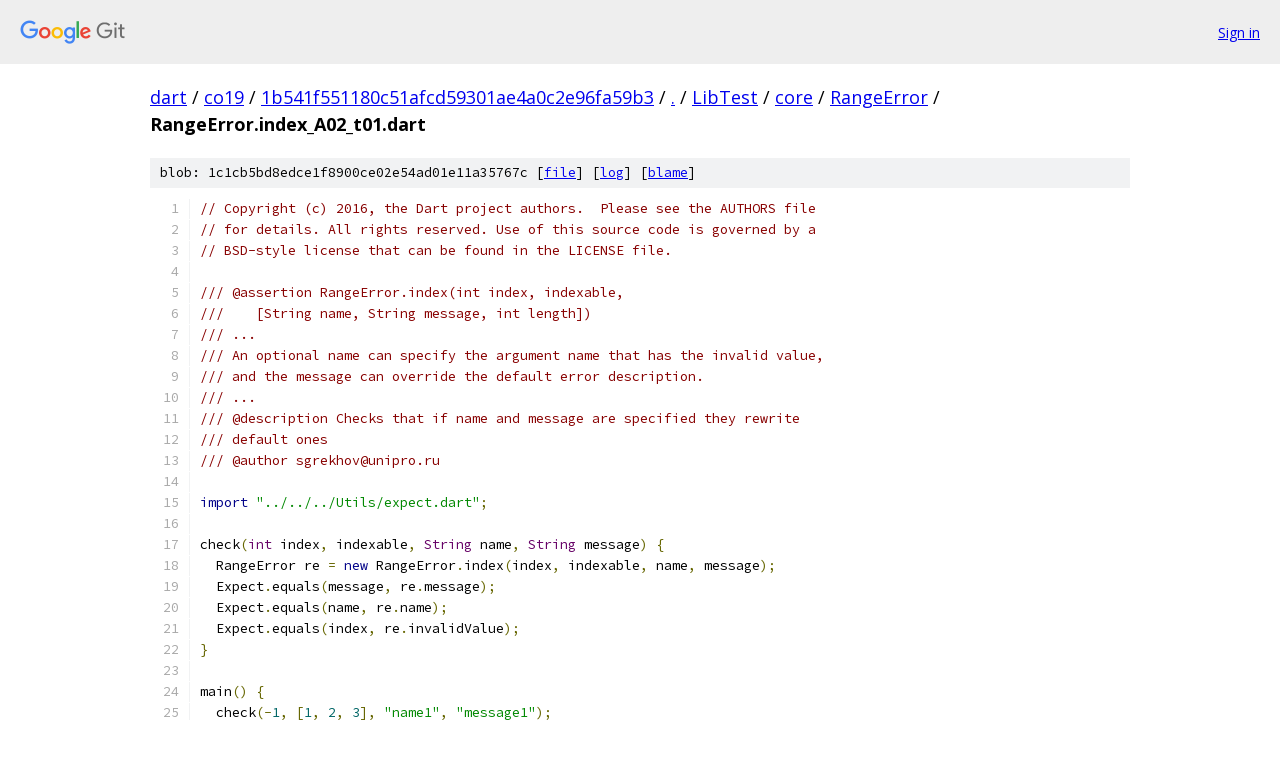

--- FILE ---
content_type: text/html; charset=utf-8
request_url: https://dart.googlesource.com/co19/+/1b541f551180c51afcd59301ae4a0c2e96fa59b3/LibTest/core/RangeError/RangeError.index_A02_t01.dart
body_size: 1794
content:
<!DOCTYPE html><html lang="en"><head><meta charset="utf-8"><meta name="viewport" content="width=device-width, initial-scale=1"><title>LibTest/core/RangeError/RangeError.index_A02_t01.dart - co19 - Git at Google</title><link rel="stylesheet" type="text/css" href="/+static/base.css"><link rel="stylesheet" type="text/css" href="/+static/prettify/prettify.css"><!-- default customHeadTagPart --></head><body class="Site"><header class="Site-header"><div class="Header"><a class="Header-image" href="/"><img src="//www.gstatic.com/images/branding/lockups/2x/lockup_git_color_108x24dp.png" width="108" height="24" alt="Google Git"></a><div class="Header-menu"> <a class="Header-menuItem" href="https://accounts.google.com/AccountChooser?faa=1&amp;continue=https://dart.googlesource.com/login/co19/%2B/1b541f551180c51afcd59301ae4a0c2e96fa59b3/LibTest/core/RangeError/RangeError.index_A02_t01.dart">Sign in</a> </div></div></header><div class="Site-content"><div class="Container "><div class="Breadcrumbs"><a class="Breadcrumbs-crumb" href="/?format=HTML">dart</a> / <a class="Breadcrumbs-crumb" href="/co19/">co19</a> / <a class="Breadcrumbs-crumb" href="/co19/+/1b541f551180c51afcd59301ae4a0c2e96fa59b3">1b541f551180c51afcd59301ae4a0c2e96fa59b3</a> / <a class="Breadcrumbs-crumb" href="/co19/+/1b541f551180c51afcd59301ae4a0c2e96fa59b3/">.</a> / <a class="Breadcrumbs-crumb" href="/co19/+/1b541f551180c51afcd59301ae4a0c2e96fa59b3/LibTest">LibTest</a> / <a class="Breadcrumbs-crumb" href="/co19/+/1b541f551180c51afcd59301ae4a0c2e96fa59b3/LibTest/core">core</a> / <a class="Breadcrumbs-crumb" href="/co19/+/1b541f551180c51afcd59301ae4a0c2e96fa59b3/LibTest/core/RangeError">RangeError</a> / <span class="Breadcrumbs-crumb">RangeError.index_A02_t01.dart</span></div><div class="u-sha1 u-monospace BlobSha1">blob: 1c1cb5bd8edce1f8900ce02e54ad01e11a35767c [<a href="/co19/+/1b541f551180c51afcd59301ae4a0c2e96fa59b3/LibTest/core/RangeError/RangeError.index_A02_t01.dart">file</a>] [<a href="/co19/+log/1b541f551180c51afcd59301ae4a0c2e96fa59b3/LibTest/core/RangeError/RangeError.index_A02_t01.dart">log</a>] [<a href="/co19/+blame/1b541f551180c51afcd59301ae4a0c2e96fa59b3/LibTest/core/RangeError/RangeError.index_A02_t01.dart">blame</a>]</div><table class="FileContents"><tr class="u-pre u-monospace FileContents-line"><td class="u-lineNum u-noSelect FileContents-lineNum" data-line-number="1"></td><td class="FileContents-lineContents" id="1"><span class="com">// Copyright (c) 2016, the Dart project authors.  Please see the AUTHORS file</span></td></tr><tr class="u-pre u-monospace FileContents-line"><td class="u-lineNum u-noSelect FileContents-lineNum" data-line-number="2"></td><td class="FileContents-lineContents" id="2"><span class="com">// for details. All rights reserved. Use of this source code is governed by a</span></td></tr><tr class="u-pre u-monospace FileContents-line"><td class="u-lineNum u-noSelect FileContents-lineNum" data-line-number="3"></td><td class="FileContents-lineContents" id="3"><span class="com">// BSD-style license that can be found in the LICENSE file.</span></td></tr><tr class="u-pre u-monospace FileContents-line"><td class="u-lineNum u-noSelect FileContents-lineNum" data-line-number="4"></td><td class="FileContents-lineContents" id="4"></td></tr><tr class="u-pre u-monospace FileContents-line"><td class="u-lineNum u-noSelect FileContents-lineNum" data-line-number="5"></td><td class="FileContents-lineContents" id="5"><span class="com">/// @assertion RangeError.index(int index, indexable,</span></td></tr><tr class="u-pre u-monospace FileContents-line"><td class="u-lineNum u-noSelect FileContents-lineNum" data-line-number="6"></td><td class="FileContents-lineContents" id="6"><span class="com">///    [String name, String message, int length])</span></td></tr><tr class="u-pre u-monospace FileContents-line"><td class="u-lineNum u-noSelect FileContents-lineNum" data-line-number="7"></td><td class="FileContents-lineContents" id="7"><span class="com">/// ...</span></td></tr><tr class="u-pre u-monospace FileContents-line"><td class="u-lineNum u-noSelect FileContents-lineNum" data-line-number="8"></td><td class="FileContents-lineContents" id="8"><span class="com">/// An optional name can specify the argument name that has the invalid value,</span></td></tr><tr class="u-pre u-monospace FileContents-line"><td class="u-lineNum u-noSelect FileContents-lineNum" data-line-number="9"></td><td class="FileContents-lineContents" id="9"><span class="com">/// and the message can override the default error description.</span></td></tr><tr class="u-pre u-monospace FileContents-line"><td class="u-lineNum u-noSelect FileContents-lineNum" data-line-number="10"></td><td class="FileContents-lineContents" id="10"><span class="com">/// ...</span></td></tr><tr class="u-pre u-monospace FileContents-line"><td class="u-lineNum u-noSelect FileContents-lineNum" data-line-number="11"></td><td class="FileContents-lineContents" id="11"><span class="com">/// @description Checks that if name and message are specified they rewrite</span></td></tr><tr class="u-pre u-monospace FileContents-line"><td class="u-lineNum u-noSelect FileContents-lineNum" data-line-number="12"></td><td class="FileContents-lineContents" id="12"><span class="com">/// default ones</span></td></tr><tr class="u-pre u-monospace FileContents-line"><td class="u-lineNum u-noSelect FileContents-lineNum" data-line-number="13"></td><td class="FileContents-lineContents" id="13"><span class="com">/// @author sgrekhov@unipro.ru</span></td></tr><tr class="u-pre u-monospace FileContents-line"><td class="u-lineNum u-noSelect FileContents-lineNum" data-line-number="14"></td><td class="FileContents-lineContents" id="14"></td></tr><tr class="u-pre u-monospace FileContents-line"><td class="u-lineNum u-noSelect FileContents-lineNum" data-line-number="15"></td><td class="FileContents-lineContents" id="15"><span class="kwd">import</span><span class="pln"> </span><span class="str">&quot;../../../Utils/expect.dart&quot;</span><span class="pun">;</span></td></tr><tr class="u-pre u-monospace FileContents-line"><td class="u-lineNum u-noSelect FileContents-lineNum" data-line-number="16"></td><td class="FileContents-lineContents" id="16"></td></tr><tr class="u-pre u-monospace FileContents-line"><td class="u-lineNum u-noSelect FileContents-lineNum" data-line-number="17"></td><td class="FileContents-lineContents" id="17"><span class="pln">check</span><span class="pun">(</span><span class="typ">int</span><span class="pln"> index</span><span class="pun">,</span><span class="pln"> indexable</span><span class="pun">,</span><span class="pln"> </span><span class="typ">String</span><span class="pln"> name</span><span class="pun">,</span><span class="pln"> </span><span class="typ">String</span><span class="pln"> message</span><span class="pun">)</span><span class="pln"> </span><span class="pun">{</span></td></tr><tr class="u-pre u-monospace FileContents-line"><td class="u-lineNum u-noSelect FileContents-lineNum" data-line-number="18"></td><td class="FileContents-lineContents" id="18"><span class="pln">  RangeError re </span><span class="pun">=</span><span class="pln"> </span><span class="kwd">new</span><span class="pln"> RangeError</span><span class="pun">.</span><span class="pln">index</span><span class="pun">(</span><span class="pln">index</span><span class="pun">,</span><span class="pln"> indexable</span><span class="pun">,</span><span class="pln"> name</span><span class="pun">,</span><span class="pln"> message</span><span class="pun">);</span></td></tr><tr class="u-pre u-monospace FileContents-line"><td class="u-lineNum u-noSelect FileContents-lineNum" data-line-number="19"></td><td class="FileContents-lineContents" id="19"><span class="pln">  Expect</span><span class="pun">.</span><span class="pln">equals</span><span class="pun">(</span><span class="pln">message</span><span class="pun">,</span><span class="pln"> re</span><span class="pun">.</span><span class="pln">message</span><span class="pun">);</span></td></tr><tr class="u-pre u-monospace FileContents-line"><td class="u-lineNum u-noSelect FileContents-lineNum" data-line-number="20"></td><td class="FileContents-lineContents" id="20"><span class="pln">  Expect</span><span class="pun">.</span><span class="pln">equals</span><span class="pun">(</span><span class="pln">name</span><span class="pun">,</span><span class="pln"> re</span><span class="pun">.</span><span class="pln">name</span><span class="pun">);</span></td></tr><tr class="u-pre u-monospace FileContents-line"><td class="u-lineNum u-noSelect FileContents-lineNum" data-line-number="21"></td><td class="FileContents-lineContents" id="21"><span class="pln">  Expect</span><span class="pun">.</span><span class="pln">equals</span><span class="pun">(</span><span class="pln">index</span><span class="pun">,</span><span class="pln"> re</span><span class="pun">.</span><span class="pln">invalidValue</span><span class="pun">);</span></td></tr><tr class="u-pre u-monospace FileContents-line"><td class="u-lineNum u-noSelect FileContents-lineNum" data-line-number="22"></td><td class="FileContents-lineContents" id="22"><span class="pun">}</span></td></tr><tr class="u-pre u-monospace FileContents-line"><td class="u-lineNum u-noSelect FileContents-lineNum" data-line-number="23"></td><td class="FileContents-lineContents" id="23"></td></tr><tr class="u-pre u-monospace FileContents-line"><td class="u-lineNum u-noSelect FileContents-lineNum" data-line-number="24"></td><td class="FileContents-lineContents" id="24"><span class="pln">main</span><span class="pun">()</span><span class="pln"> </span><span class="pun">{</span></td></tr><tr class="u-pre u-monospace FileContents-line"><td class="u-lineNum u-noSelect FileContents-lineNum" data-line-number="25"></td><td class="FileContents-lineContents" id="25"><span class="pln">  check</span><span class="pun">(-</span><span class="lit">1</span><span class="pun">,</span><span class="pln"> </span><span class="pun">[</span><span class="lit">1</span><span class="pun">,</span><span class="pln"> </span><span class="lit">2</span><span class="pun">,</span><span class="pln"> </span><span class="lit">3</span><span class="pun">],</span><span class="pln"> </span><span class="str">&quot;name1&quot;</span><span class="pun">,</span><span class="pln"> </span><span class="str">&quot;message1&quot;</span><span class="pun">);</span></td></tr><tr class="u-pre u-monospace FileContents-line"><td class="u-lineNum u-noSelect FileContents-lineNum" data-line-number="26"></td><td class="FileContents-lineContents" id="26"><span class="pln">  check</span><span class="pun">(</span><span class="lit">5</span><span class="pun">,</span><span class="pln"> </span><span class="pun">[</span><span class="lit">1</span><span class="pun">,</span><span class="pln"> </span><span class="lit">2</span><span class="pun">,</span><span class="pln"> </span><span class="lit">3</span><span class="pun">],</span><span class="pln"> </span><span class="str">&quot;name2&quot;</span><span class="pun">,</span><span class="pln"> </span><span class="str">&quot;message2&quot;</span><span class="pun">);</span></td></tr><tr class="u-pre u-monospace FileContents-line"><td class="u-lineNum u-noSelect FileContents-lineNum" data-line-number="27"></td><td class="FileContents-lineContents" id="27"><span class="pln">  check</span><span class="pun">(</span><span class="lit">1</span><span class="pun">,</span><span class="pln"> </span><span class="pun">[</span><span class="lit">1</span><span class="pun">,</span><span class="pln"> </span><span class="lit">2</span><span class="pun">,</span><span class="pln"> </span><span class="lit">3</span><span class="pun">],</span><span class="pln"> </span><span class="str">&quot;name3&quot;</span><span class="pun">,</span><span class="pln"> </span><span class="str">&quot;message3&quot;</span><span class="pun">);</span></td></tr><tr class="u-pre u-monospace FileContents-line"><td class="u-lineNum u-noSelect FileContents-lineNum" data-line-number="28"></td><td class="FileContents-lineContents" id="28"><span class="pln">  check</span><span class="pun">(</span><span class="lit">1</span><span class="pun">,</span><span class="pln"> </span><span class="str">&quot;indexable&quot;</span><span class="pun">,</span><span class="pln"> </span><span class="str">&quot;name3&quot;</span><span class="pun">,</span><span class="pln"> </span><span class="str">&quot;message3&quot;</span><span class="pun">);</span></td></tr><tr class="u-pre u-monospace FileContents-line"><td class="u-lineNum u-noSelect FileContents-lineNum" data-line-number="29"></td><td class="FileContents-lineContents" id="29"><span class="pun">}</span></td></tr></table><script nonce="uifneke0Js-hQiIq2Q6MjA">for (let lineNumEl of document.querySelectorAll('td.u-lineNum')) {lineNumEl.onclick = () => {window.location.hash = `#${lineNumEl.getAttribute('data-line-number')}`;};}</script></div> <!-- Container --></div> <!-- Site-content --><footer class="Site-footer"><div class="Footer"><span class="Footer-poweredBy">Powered by <a href="https://gerrit.googlesource.com/gitiles/">Gitiles</a>| <a href="https://policies.google.com/privacy">Privacy</a>| <a href="https://policies.google.com/terms">Terms</a></span><span class="Footer-formats"><a class="u-monospace Footer-formatsItem" href="?format=TEXT">txt</a> <a class="u-monospace Footer-formatsItem" href="?format=JSON">json</a></span></div></footer></body></html>